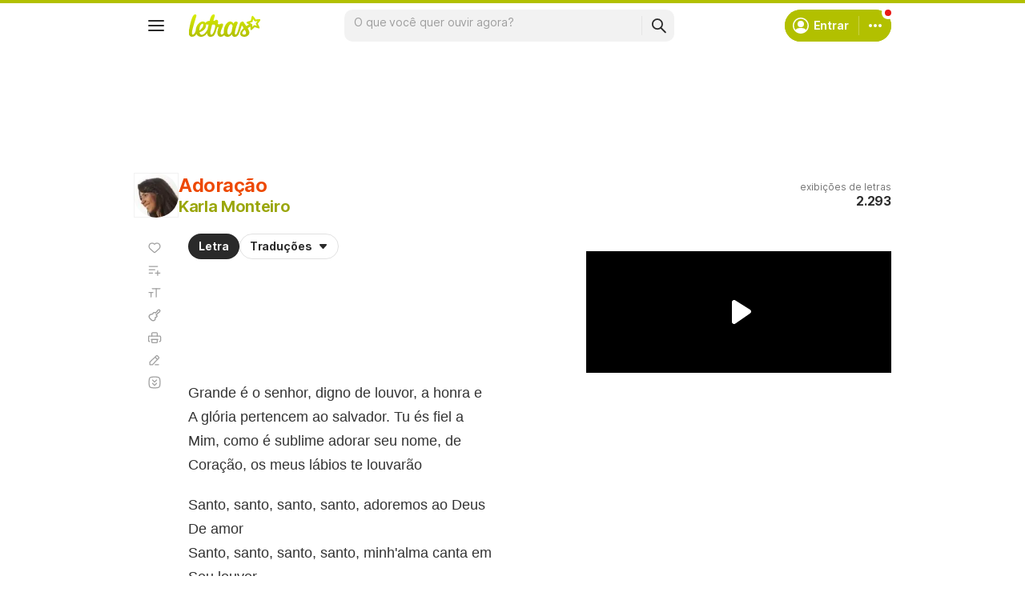

--- FILE ---
content_type: text/html; charset=utf-8
request_url: https://www.google.com/recaptcha/api2/aframe
body_size: 150
content:
<!DOCTYPE HTML><html><head><meta http-equiv="content-type" content="text/html; charset=UTF-8"></head><body><script nonce="vIcKuX17eyh6UCt-EBc50w">/** Anti-fraud and anti-abuse applications only. See google.com/recaptcha */ try{var clients={'sodar':'https://pagead2.googlesyndication.com/pagead/sodar?'};window.addEventListener("message",function(a){try{if(a.source===window.parent){var b=JSON.parse(a.data);var c=clients[b['id']];if(c){var d=document.createElement('img');d.src=c+b['params']+'&rc='+(localStorage.getItem("rc::a")?sessionStorage.getItem("rc::b"):"");window.document.body.appendChild(d);sessionStorage.setItem("rc::e",parseInt(sessionStorage.getItem("rc::e")||0)+1);localStorage.setItem("rc::h",'1768970725195');}}}catch(b){}});window.parent.postMessage("_grecaptcha_ready", "*");}catch(b){}</script></body></html>

--- FILE ---
content_type: text/plain; charset=UTF-8
request_url: https://at.teads.tv/fpc?analytics_tag_id=PUB_15558&tfpvi=&gdpr_consent=&gdpr_status=0&gdpr_reason=0&ccpa_consent=&sv=prebid-v1
body_size: 56
content:
MzhmZWJlZTgtYjVkYy00MTk0LTk2ZTMtMDk0YjZhOWRjZWFkIzYtMw==

--- FILE ---
content_type: application/javascript; charset=utf-8
request_url: https://fundingchoicesmessages.google.com/f/AGSKWxUR1oP8SHYD0U6umQoUQcgfqQUCE_YxYBMXrk_N0oka7q9MG4ZiXvkAXiwwGbpaQANrSThSSOy7ek9gfmHrcDwBMCLZskrPDw-D_aZG0a4-Qbv_iIbhM4C78BU9vi6aueLVddQ8pMfO5qD3caaltudKBA2bh97N4-nokiteILPDmOtncWYsKV9E3GNT/_.com/ads./dif/?cid/proxxorad./adwordstracking.js.adsync.
body_size: -1292
content:
window['e84c5eb2-bea4-4ec1-ac31-579ada1e83e8'] = true;